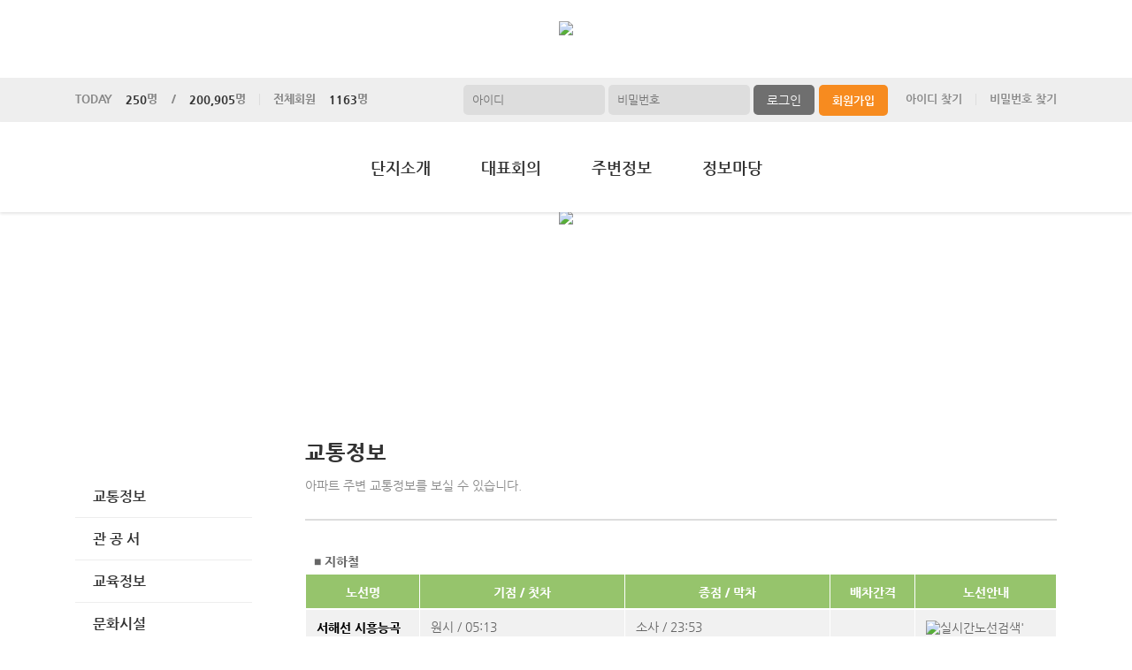

--- FILE ---
content_type: text/html; charset=UTF-8
request_url: https://kgang.aptstory.com/web/?codeSeq=65
body_size: 37202
content:
<!DOCTYPE html>
<html>
<head>
        <title>시흥장현금강펜테리움센트럴파크</title>
<link rel="SHORTCUT ICON" href="/attachFile/Organization/20220525_0J0R8TTJUZ.png" />
<link rel="canonical" href="https://kgang.aptstory.com/" />    

<meta http-equiv="Content-Type" content="text/html; charset=utf-8">
<meta name="apple-mobile-web-app-title" content="아파트홈페이지">
<meta name="robots" content="index,follow"/>
<meta name="description" content="아파트앱,아파트홈페이지,관리비조회,전자투표,주차관제,입주예약,커뮤니티,아파트스토리">
<meta name="keyword" content="시흥장현금강펜테리움센트럴파크,  아파트 앱, 아파트 홈페이지">
<meta name="author" content="아파트스토리" />

<meta property='og:type' content="website">
<meta property="og:title" content="시흥장현금강펜테리움센트럴파크">
<meta property="og:url" content="https://kgang.aptstory.com/">
<meta property="og:image" content="/images/login/og/_og_image.jpg">
<meta property="og:description" content="아파트앱,아파트홈페이지,관리비조회,전자투표,주차관제,입주예약,커뮤니티,아파트스토리">

<meta name="twitter:card" content="summary">
<meta name="twitter:title" content="시흥장현금강펜테리움센트럴파크">
<meta name="twitter:url" content="https://kgang.aptstory.com/">
<meta name="twitter:image" content="/images/login/og/_og_image.jpg">
<meta name="twitter:description" content="아파트앱,아파트홈페이지,관리비조회,전자투표,주차관제,입주예약,커뮤니티,아파트스토리">
    <link rel="stylesheet" href="https://resource.aptstory.com/framework/bootstrap/apt-theme.css">
    <link rel="stylesheet" href="https://resource.aptstory.com/framework/bootstrap-icons/bootstrap-icons.css">
<link rel="stylesheet" href="https://resource.aptstory.com/plugin/swiper/swiper-bundle.min.css">
<link rel="stylesheet" href="/css/common_style.css?211124">
<link type="text/css" href="/css/ui-lightness/jquery-ui-1.8.16.custom.css" rel="stylesheet"><link rel="stylesheet" type="text/css" href="/css/common_H.css" />
<link rel="stylesheet" type="text/css" href="/css/sub_v2_H.css" />
<link rel="stylesheet" type="text/css" href="/css/gnb/gnb-h.css" />

<script type="text/javascript" src="/js/jquery/jquery-1.9.1.min.js"></script>
<script type="text/javascript" src="https://resource.aptstory.com/framework/bootstrap/js/bootstrap.bundle.min.js?4.6.0"></script>
<!--<script type="text/javascript" src="https://resource.aptstory.com/plugin/swiper/swiper-bundle.min.js"></script>-->
<!-- <script type="text/javascript" src="https://resource.aptstory.com/js/jquery.slim.min.js"></script> -->

<!--<script type="text/javascript" src="/js/jquery-1.8.0.min.js"></script>-->
<script type="text/javascript" src="/js/jquery-1.7.2.min.js"></script>
<script type="text/javascript" src="/js/jquery-ui-1.8.17.custom.min.js"></script>
<script type="text/javascript" src="/js/tabcontent.js"></script>
<script type="text/javascript"  src="/js/common.js"></script>
<script type="text/javascript" src="/js/_js_flashLoad.js"></script>

<script type="text/javascript">
    function bluring(){
        if(event.srcElement.tagName == "A"||event.srcElement.tagName == "IMG") {document.body.focus(); }
    }
    document.onfocusin=bluring;
</script>

<script type="text/javascript">
    $(document).ready(function(){
        $('.gnb').hover(
            function(){
                $('.gnb .dept1 div ul').stop().slideDown(300);
                $('.gnbMenu_bg').stop().slideDown(300);

            },
            function(){
                $('.gnb .dept1 div ul').slideUp(200);
                $('.gnbMenu_bg').slideUp(200);
            }
        )

        $('.gnb-N2').hover(
            function(){
                $('.gnb-N2 .dept1-N2 div ul').stop().slideDown(300);
                $('.gnbMenu_bg').stop().slideDown(300);

            },
            function(){
                $('.gnb-N2 .dept1-N2 div ul').slideUp(200);
                $('.gnbMenu_bg').slideUp(200);
            }
        )
    })
</script>

<script type="text/javascript">
    var jsMobileURL = window.location.hostname;
    function zeroweb_SetCookie(cKey, cValue)
    {
        //alert('set')
        var expireminute = 30; //분단위....
        var exdate = new Date();
        exdate.setMinutes(exdate.getMinutes()+expireminute);
        document.cookie = cKey +  "=" + escape(cValue) + ";expires="+exdate.toUTCString();
    }
    function zeroweb_GetCookie(cKey) {
        //alert('Get')
        var allcookies = document.cookie;
        var cookies = allcookies.split("; ");
        for (var i = 0; i < cookies.length; i++)
        {
            var keyValues = cookies[i].split("=");
            if (keyValues[0] == cKey) {
                return unescape(keyValues[1]);
            }
        }
        return "";
    }

    var UserAgent = navigator.userAgent;
    if (UserAgent.match(/iPhone|iPod|Android|Windows CE|BlackBerry|Symbian|Windows Phone|webOS|Opera Mini|Opera Mobi|POLARIS|IEMobile|lgtelecom|nokia|SonyEricsson/i) != null || UserAgent.match(/LG|SAMSUNG|Samsung/) != null)
    {
      if (!zeroweb_GetCookie("zeroweb_is_mobile"))
      {
          if( String(window.location).match(/aptStoryMobile/) )
          {
              //alert('22');
              zeroweb_SetCookie("zeroweb_is_mobile", true);
          }
          else
          {     jsMobileURL=jsMobileURL.replace('www.', '');
             // console.log(jsMobileURL);
              alert('모바일 홈페이지로 이동합니다.');
              parent.location.replace("https://m." + jsMobileURL);
          }
      }
    }

</script>
<script type="text/javascript">

    function mainLinkMoveUrlFree(category_, bSeq_, codeSeq_){
        window.location.href = category_ + "page.apt?codeSeq=" + codeSeq_ + "&bSeq=" + bSeq_+"&do=view" ;
    }

    function openPollPop(bseq_){
        window.open("/common/poll.php?mode=INS&bseq=" + bseq_, "poll", "width=720px, height=420px, resizeable=no, scrollbars=yes, left=200, top=300, menubar=no, toolbar=no");
    }

    // 최근게시물 ( 현재 사용 안함 )
    function linkMoveUrl(_recentFolder, _bseq, _menuCode,  _isSecret,  _WriterID, _ssUSERID, _ssUSERAUTH){
        alert('로그인 후 이용가능합니다.');    }
</script>
</head>
<body>
<div id="wrap">
    <div class="top_logo"><a href="/" ><img id="LOGO" src="/attachFile/Organization/20220525_2FVE4RH4JU.png" /></a></div>	
<script type="text/javascript">
    var gAptInfoID = "FD0771";
    var isLoginIng = false;
    function chkForm(is_submit){
        // 로그인버튼 중복클릭 방지
        if (isLoginIng) {
            return false;
        }
        isLoginIng = true;

        if(typeof(is_submit) == "undefined") is_submit = false;

        if($("#tbID").val() == ""){
            alert("아이디를 입력해주세요.");
            return false;
        }	
        if($("#tbPWD").val() == ""){
            alert("패스워드를 입력해주세요.");
            return false;
        }

        setTimeout(function () {
            isLoginIng = false;
        }, 3000)

        $("#loginForm").attr("action", "/comExec/procLogin.php");		
        $("#loginForm").attr("method", "post");

        if(is_submit) {
            $("#loginForm").submit();
        }
        else {
            return true;
        }
    }
</script>
<style type="text/css">
    .input_blur   {background: #fff url("/images/login/Main_new/id_bg.gif") 10px 7px no-repeat; height:16px; width:450px;}
    .input_focus   { background: #fff ; color: #000;height:16px;width:450px}
    .input_blur2   {background: #fff url("/images/login/Main_new/pw_bg.gif") 10px 7px no-repeat; height:16px; width:450px;}
    .input_focus2   { background: #fff ; color: #000;height:16px;width:450px}
</style>

<div class="top_func_wrap">
    <div class="top_func">
        <ul class="counting">
            <li><span>TODAY<b>250</b>명&nbsp;&nbsp;&nbsp;&nbsp;/<b>200,905</b>명</span></li>
            <li><span>전체회원<b>1163</b>명</span></li>
        </ul>
        <div class="login_area">
                        <form name="loginForm" id="loginForm" onsubmit="return chkForm()" >
            <div class="off" >
                <div class="find_login">
                    <a href="/member/agreement.apt" class="lo1">회원가입</a>
                    <a href="/member/findIDPWD.apt?find=id" class="lo2">아이디 찾기</a>
                    <a href="/member/findIDPWD.apt?find=pw" class="lo3">비밀번호 찾기</a>
                </div>
                <div class="func_login">
                    <input type="text" id="tbID" name="tbID"  class='id_area input_blur'   value="" placeholder="아이디" onFocus="this.className='input_focus'" onBlur="if ( this.value == '' ) { this.className='input_blur' }" />
                    <input type="password" class="tbPWD input_blur2" id="tbPWD" name="tbPWD" placeholder="비밀번호" onFocus="this.className='input_focus2'" onBlur="if ( this.value == '' ) { this.className='input_blur2' }"  />
                    <a href="javascript:submit()" class="btn_login">
                        <input type="submit" value="로그인">
                    </a>
                </div>
<!--				<div class="id_save_area">
                    <input type="checkbox"  id="remember_id" name="remember_id" style="padding-bottom:2px"  >
                    <span style="font-size:11px; margin-top:2px; font-weight:bold">아이디저장 </span>
                </div>-->
                <div style="clear:both;"></div>
            </div>
            </form>
                    </div>				
    </div>			
</div><div class="gnbMenu_container-N2" style="z-index:1000" >
    <div class="gnbMenu_wrap-N2" >
        <ul class="gnb-N2" >
   
    <li class="dept1-N2">
        <h2 >
            <a href='/web/?codeSeq=21' >단지소개</a>            
        </h2 >
        <div class="dept2_wrap1-N2" >
            <ul>
            <li><a href='/web/?codeSeq=21'>단 지 소 개</a></li><li><a href='/web/?codeSeq=321'>입 지 환 경</a></li><li><a href='/web/?codeSeq=245'>단지배치도</a></li><li><a href='/web/?codeSeq=334'>커 뮤 니 티</a></li><li><a href='/web/?codeSeq=52'>평 형 보 기</a></li><li><a href='/web/?codeSeq=24'>사진갤러리</a></li><li><a href='/web/?codeSeq=22'>오 시 는 길</a></li>  
            </ul>
        </div>
    </li>
   
    <li class="dept1-N2">
        <h2 >
            <a href='/web/?codeSeq=13007' >대표회의</a>            
        </h2 >
        <div class="dept2_wrap1-N2" >
            <ul>
            <li><a href='/web/?codeSeq=13007'>층간소음관리위원</a></li><li><a href='/web/?codeSeq=13005'>송주회의공지</a></li><li><a href='/web/?codeSeq=13003'>장기수선계획서</a></li><li><a href='/web/?codeSeq=13004'>안전관리계획서</a></li>  
            </ul>
        </div>
    </li>
   
    <li class="dept1-N2">
        <h2 >
            <a href='/web/?codeSeq=65' >주변정보</a>            
        </h2 >
        <div class="dept2_wrap1-N2" >
            <ul>
            <li><a href='/web/?codeSeq=65'>교통정보</a></li><li><a href='/web/?codeSeq=67'>관 공 서</a></li><li><a href='/web/?codeSeq=66'>교육정보</a></li><li><a href='/web/?codeSeq=68'>문화시설</a></li><li><a href='/web/?codeSeq=179'>주변상가</a></li>  
            </ul>
        </div>
    </li>
   
    <li class="dept1-N2">
        <h2 >
            <a href='/web/?codeSeq=499' >정보마당</a>            
        </h2 >
        <div class="dept2_wrap1-N2" >
            <ul>
            <li><a href='/web/?codeSeq=499'>정보마당 메인</a></li><li><a href='/web/?codeSeq=502'>여행이야기</a></li><li><a href='/web/?codeSeq=504'>전국수다방</a></li><li><a href='/web/?codeSeq=501'>이  벤  트</a></li><li><a href='/web/?codeSeq=505'>생활케어</a></li><li><a href='/web/?codeSeq=507'>부동산정보</a></li><li><a href='/web/?codeSeq=503'>생 활 정 보</a></li>  
            </ul>
        </div>
    </li>
</ul>    </div>
</div><div id="mid_area" style="z-index:1">
    <div class='topImg'><img src='/attachFile/Organization/20220525_92BZM74JH0.jpg'></div><div class="gnbMenu_bg"></div>
</div>	<div id="container">
		<div class="leftarea">
			<div class="left_Menu_area" >
    <h1 class="lnbtitle" >주변정보</h1>
    <ul class="lnb" >
    <li><a href='/web/?codeSeq=65' title='교통정보'> 교통정보</a></li><li><a href='/web/?codeSeq=67' title='관 공 서'> 관 공 서</a></li><li><a href='/web/?codeSeq=66' title='교육정보'> 교육정보</a></li><li><a href='/web/?codeSeq=68' title='문화시설'> 문화시설</a></li><li><a href='/web/?codeSeq=179' title='주변상가'> 주변상가</a></li>    </ul>
<ul class="left_common">
				
</ul>
</div>		</div>
		<div id="contents">
            <h3 class="title">교통정보 </h3>
<h5 class="title_sub">아파트 주변 교통정보를 보실 수 있습니다.</h5>
<!--page-contents //--><!--/common/transInfo.php //--><div class="content_box">
        <h3 class="aptInfo_title"></h3>
            	
    <!--page-contents //--><!--/common/transInfo.php //--><script type="text/javascript">

	function newInst(){

		$("#newTransInfo").css("display", "block");
	}

	function chkInst(){

		if($("#routeNo").val() == ""){
			alert();
			return;
		}
		$("#transForm").attr("action", "/aptAdm/exec/procTransInput.php");
		$("#transForm").attr("method", "post");
		$("#transForm").attr("target", "frmExec");
		$("#transForm").submit();

	}

	function delTrans(delSeq_){

		if(!confirm("삭제하시겠습니까?")){
			return;
		}

		$("#transForm").attr("action", "/aptAdm/exec/procTransDelete.php");
		$("#transForm").attr("method", "post");
		$("#hidSeq").attr("value", delSeq_);
		$("#transForm").attr("target", "frmExec");
		$("#transForm").submit();

	}
</script>
<style type="text/css">
	#tranTable td{border-bottom:1px solid gray;}
	.transName{text-align:left; text-indent:10px; font-weight:bold;}
	.board-boxline{margin-top:10px;}
	input[type=button]{font-weight:bold; margin:5px; padding:5px; border:1px solid black;}
	table tr td { height:38px}
</style>



			<table width='100%' border='0' cellpadding='5' cellspacing='1' class='board-boxline'>
                <tr>
                    <td class='transName' colspan='5' style='height:30px'>
                        <strong>■ 지하철</strong>
                    </td>
                </tr>
            </table>
		
				<table width='100%' height='25' border='0' cellpadding='4' cellspacing='1' style='table-layout: fixed'>
					<tr bgcolor='#96c46c'>
					<td width='16%' align='center' style='border:1px solid #fff'>
                        <font color='#FFFFFF'><strong>노선명</strong></font>
                    </td>
                    <td width='29%' align='center' style='border:1px solid #fff'>
                        <font color='#FFFFFF'><strong>기점 / 첫차</strong></font>
                    </td>
                    <td width='29%' align='center' style='border:1px solid #fff'>
                        <font color='#FFFFFF'><strong>종점 / 막차</strong></font>
                    </td>
                    <td width='12%' align='center' style='border:1px solid #fff'>
                        <font color='#FFFFFF'><strong>배차간격</strong></font>
                    </td>
                    <!--td width='15%' align='center' style='border:1px solid #fff'>
                        <font color='#FFFFFF'><strong>업체/전화번호</strong></font-->
                    </td>
					<td width='20%' align='center' style='border:1px solid #fff'>
						<font color='#FFFFFF'><strong>노선안내</strong></font>
                    </td>			
				</tr>
			</table>
			
				
		<table width='673' height='25' border='0' cellpadding='4' cellspacing='1' style='table-layout: fixed;'>
			<tr  bgcolor='#f1f1f1'>
					<td width='16%' align='left' style='border-bottom:1px solid #a7a7a7; padding-left:12px; border:1px solid #fff'>
						<a href='#'><font color='#000'><strong>서해선 시흥능곡</strong></font></a>
                    </td>
                    <td width='29%' align='left' style='border-bottom:1px solid #a7a7a7; padding-left:12px; border:1px solid #fff'>
						원시 / 05:13
                    </td>
                    <td width='29%' align='left' style='border-bottom:1px solid #a7a7a7; padding-left:12px; border:1px solid #fff'>
					소사  / 23:53
                    </td>
                    <td width='12%' align='left' style='border-bottom:1px solid #a7a7a7; padding-left:12px; border:1px solid #fff'>
						 
                    </td>
                    <!--td width='15%' align='left' style='border-bottom:1px solid #a7a7a7; padding-left:12px; border:1px solid #fff'>
						 / 
                    </td-->
					<td width='20%' align='left' style='border-bottom:1px solid #a7a7a7; padding-left:12px; border:1px solid #fff'>
						<a href='https://place.map.kakao.com/620284234' target='_blank'><img src='/images/etc/bt_realtimeLocation.png' alt=실시간노선검색' /></a>	
                    </td>			
			<!-- tr>
				<td colspan='5' align='left' style='padding:10px'>
				https://place.map.kakao.com/620284234
				</td>
			</tr -->
			</tr>
		</table>
	
			<table width='100%' border='0' cellpadding='5' cellspacing='1' class='board-boxline'>
                <tr>
                    <td class='transName' colspan='5' style='height:30px'>
                        <strong>■ 마을버스</strong>
                    </td>
                </tr>
            </table>
		
				<table width='100%' height='25' border='0' cellpadding='4' cellspacing='1' style='table-layout: fixed'>
					<tr bgcolor='#96c46c'>
					<td width='16%' align='center' style='border:1px solid #fff'>
                        <font color='#FFFFFF'><strong>노선명</strong></font>
                    </td>
                    <td width='29%' align='center' style='border:1px solid #fff'>
                        <font color='#FFFFFF'><strong>기점 / 첫차</strong></font>
                    </td>
                    <td width='29%' align='center' style='border:1px solid #fff'>
                        <font color='#FFFFFF'><strong>종점 / 막차</strong></font>
                    </td>
                    <td width='12%' align='center' style='border:1px solid #fff'>
                        <font color='#FFFFFF'><strong>배차간격</strong></font>
                    </td>
                    <!--td width='15%' align='center' style='border:1px solid #fff'>
                        <font color='#FFFFFF'><strong>업체/전화번호</strong></font-->
                    </td>
					<td width='20%' align='center' style='border:1px solid #fff'>
						<font color='#FFFFFF'><strong>노선안내</strong></font>
                    </td>			
				</tr>
			</table>
			
				
		<table width='673' height='25' border='0' cellpadding='4' cellspacing='1' style='table-layout: fixed;'>
			<tr  bgcolor='#f1f1f1'>
					<td width='16%' align='left' style='border-bottom:1px solid #a7a7a7; padding-left:12px; border:1px solid #fff'>
						<a href='#'><font color='#000'><strong>5</strong></font></a>
                    </td>
                    <td width='29%' align='left' style='border-bottom:1px solid #a7a7a7; padding-left:12px; border:1px solid #fff'>
						갯골생태공원 / 06:00
                    </td>
                    <td width='29%' align='left' style='border-bottom:1px solid #a7a7a7; padding-left:12px; border:1px solid #fff'>
					성원아파트정문  / 22:00
                    </td>
                    <td width='12%' align='left' style='border-bottom:1px solid #a7a7a7; padding-left:12px; border:1px solid #fff'>
						20분 
                    </td>
                    <!--td width='15%' align='left' style='border-bottom:1px solid #a7a7a7; padding-left:12px; border:1px solid #fff'>
						 / 
                    </td-->
					<td width='20%' align='left' style='border-bottom:1px solid #a7a7a7; padding-left:12px; border:1px solid #fff'>
						<a href='http://kko.to/g_mvZGA7H' target='_blank'><img src='/images/etc/bt_realtimeLocation.png' alt=실시간노선검색' /></a>	
                    </td>			
			<!-- tr>
				<td colspan='5' align='left' style='padding:10px'>
				http://kko.to/g_mvZGA7H
				</td>
			</tr -->
			</tr>
		</table>
	
				
		<table width='673' height='25' border='0' cellpadding='4' cellspacing='1' style='table-layout: fixed;'>
			<tr  bgcolor='#f1f1f1'>
					<td width='16%' align='left' style='border-bottom:1px solid #a7a7a7; padding-left:12px; border:1px solid #fff'>
						<a href='#'><font color='#000'><strong>8</strong></font></a>
                    </td>
                    <td width='29%' align='left' style='border-bottom:1px solid #a7a7a7; padding-left:12px; border:1px solid #fff'>
						능곡공영차고지 / 05:15
                    </td>
                    <td width='29%' align='left' style='border-bottom:1px solid #a7a7a7; padding-left:12px; border:1px solid #fff'>
					시흥시청역  / 23:45
                    </td>
                    <td width='12%' align='left' style='border-bottom:1px solid #a7a7a7; padding-left:12px; border:1px solid #fff'>
						8~20분 
                    </td>
                    <!--td width='15%' align='left' style='border-bottom:1px solid #a7a7a7; padding-left:12px; border:1px solid #fff'>
						 / 
                    </td-->
					<td width='20%' align='left' style='border-bottom:1px solid #a7a7a7; padding-left:12px; border:1px solid #fff'>
						<a href='http://kko.to/g_mvZGA7H' target='_blank'><img src='/images/etc/bt_realtimeLocation.png' alt=실시간노선검색' /></a>	
                    </td>			
			<!-- tr>
				<td colspan='5' align='left' style='padding:10px'>
				http://kko.to/g_mvZGA7H
				</td>
			</tr -->
			</tr>
		</table>
	
				
		<table width='673' height='25' border='0' cellpadding='4' cellspacing='1' style='table-layout: fixed;'>
			<tr  bgcolor='#f1f1f1'>
					<td width='16%' align='left' style='border-bottom:1px solid #a7a7a7; padding-left:12px; border:1px solid #fff'>
						<a href='#'><font color='#000'><strong>8-1</strong></font></a>
                    </td>
                    <td width='29%' align='left' style='border-bottom:1px solid #a7a7a7; padding-left:12px; border:1px solid #fff'>
						능곡공영차고지 / 05:20
                    </td>
                    <td width='29%' align='left' style='border-bottom:1px solid #a7a7a7; padding-left:12px; border:1px solid #fff'>
					시흥시청역  / 23:30
                    </td>
                    <td width='12%' align='left' style='border-bottom:1px solid #a7a7a7; padding-left:12px; border:1px solid #fff'>
						8~20분 
                    </td>
                    <!--td width='15%' align='left' style='border-bottom:1px solid #a7a7a7; padding-left:12px; border:1px solid #fff'>
						 / 
                    </td-->
					<td width='20%' align='left' style='border-bottom:1px solid #a7a7a7; padding-left:12px; border:1px solid #fff'>
						<a href='http://kko.to/xjWWVfu35' target='_blank'><img src='/images/etc/bt_realtimeLocation.png' alt=실시간노선검색' /></a>	
                    </td>			
			<!-- tr>
				<td colspan='5' align='left' style='padding:10px'>
				http://kko.to/xjWWVfu35
				</td>
			</tr -->
			</tr>
		</table>
	
			<table width='100%' border='0' cellpadding='5' cellspacing='1' class='board-boxline'>
                <tr>
                    <td class='transName' colspan='5' style='height:30px'>
                        <strong>■ 일반버스</strong>
                    </td>
                </tr>
            </table>
		
				<table width='100%' height='25' border='0' cellpadding='4' cellspacing='1' style='table-layout: fixed'>
					<tr bgcolor='#96c46c'>
					<td width='16%' align='center' style='border:1px solid #fff'>
                        <font color='#FFFFFF'><strong>노선명</strong></font>
                    </td>
                    <td width='29%' align='center' style='border:1px solid #fff'>
                        <font color='#FFFFFF'><strong>기점 / 첫차</strong></font>
                    </td>
                    <td width='29%' align='center' style='border:1px solid #fff'>
                        <font color='#FFFFFF'><strong>종점 / 막차</strong></font>
                    </td>
                    <td width='12%' align='center' style='border:1px solid #fff'>
                        <font color='#FFFFFF'><strong>배차간격</strong></font>
                    </td>
                    <!--td width='15%' align='center' style='border:1px solid #fff'>
                        <font color='#FFFFFF'><strong>업체/전화번호</strong></font-->
                    </td>
					<td width='20%' align='center' style='border:1px solid #fff'>
						<font color='#FFFFFF'><strong>노선안내</strong></font>
                    </td>			
				</tr>
			</table>
			
				
		<table width='673' height='25' border='0' cellpadding='4' cellspacing='1' style='table-layout: fixed;'>
			<tr  bgcolor='#f1f1f1'>
					<td width='16%' align='left' style='border-bottom:1px solid #a7a7a7; padding-left:12px; border:1px solid #fff'>
						<a href='#'><font color='#000'><strong>32</strong></font></a>
                    </td>
                    <td width='29%' align='left' style='border-bottom:1px solid #a7a7a7; padding-left:12px; border:1px solid #fff'>
						경원여객안양차고지 / 05:00
                    </td>
                    <td width='29%' align='left' style='border-bottom:1px solid #a7a7a7; padding-left:12px; border:1px solid #fff'>
					풍림2단지  / 23:00
                    </td>
                    <td width='12%' align='left' style='border-bottom:1px solid #a7a7a7; padding-left:12px; border:1px solid #fff'>
						20~30분 
                    </td>
                    <!--td width='15%' align='left' style='border-bottom:1px solid #a7a7a7; padding-left:12px; border:1px solid #fff'>
						 / 
                    </td-->
					<td width='20%' align='left' style='border-bottom:1px solid #a7a7a7; padding-left:12px; border:1px solid #fff'>
						<a href='http://kko.to/g_mvZGA7H' target='_blank'><img src='/images/etc/bt_realtimeLocation.png' alt=실시간노선검색' /></a>	
                    </td>			
			<!-- tr>
				<td colspan='5' align='left' style='padding:10px'>
				http://kko.to/g_mvZGA7H
				</td>
			</tr -->
			</tr>
		</table>
	
				
		<table width='673' height='25' border='0' cellpadding='4' cellspacing='1' style='table-layout: fixed;'>
			<tr  bgcolor='#f1f1f1'>
					<td width='16%' align='left' style='border-bottom:1px solid #a7a7a7; padding-left:12px; border:1px solid #fff'>
						<a href='#'><font color='#000'><strong>530</strong></font></a>
                    </td>
                    <td width='29%' align='left' style='border-bottom:1px solid #a7a7a7; padding-left:12px; border:1px solid #fff'>
						능곡공영차고지 / 05:00
                    </td>
                    <td width='29%' align='left' style='border-bottom:1px solid #a7a7a7; padding-left:12px; border:1px solid #fff'>
					전경련회관  / 22:00
                    </td>
                    <td width='12%' align='left' style='border-bottom:1px solid #a7a7a7; padding-left:12px; border:1px solid #fff'>
						15~25분 
                    </td>
                    <!--td width='15%' align='left' style='border-bottom:1px solid #a7a7a7; padding-left:12px; border:1px solid #fff'>
						 / 
                    </td-->
					<td width='20%' align='left' style='border-bottom:1px solid #a7a7a7; padding-left:12px; border:1px solid #fff'>
						<a href='http://kko.to/g_mvZGA7H' target='_blank'><img src='/images/etc/bt_realtimeLocation.png' alt=실시간노선검색' /></a>	
                    </td>			
			<!-- tr>
				<td colspan='5' align='left' style='padding:10px'>
				http://kko.to/g_mvZGA7H
				</td>
			</tr -->
			</tr>
		</table>
	
			<table width='100%' border='0' cellpadding='5' cellspacing='1' class='board-boxline'>
                <tr>
                    <td class='transName' colspan='5' style='height:30px'>
                        <strong>■ 직행버스</strong>
                    </td>
                </tr>
            </table>
		
				<table width='100%' height='25' border='0' cellpadding='4' cellspacing='1' style='table-layout: fixed'>
					<tr bgcolor='#96c46c'>
					<td width='16%' align='center' style='border:1px solid #fff'>
                        <font color='#FFFFFF'><strong>노선명</strong></font>
                    </td>
                    <td width='29%' align='center' style='border:1px solid #fff'>
                        <font color='#FFFFFF'><strong>기점 / 첫차</strong></font>
                    </td>
                    <td width='29%' align='center' style='border:1px solid #fff'>
                        <font color='#FFFFFF'><strong>종점 / 막차</strong></font>
                    </td>
                    <td width='12%' align='center' style='border:1px solid #fff'>
                        <font color='#FFFFFF'><strong>배차간격</strong></font>
                    </td>
                    <!--td width='15%' align='center' style='border:1px solid #fff'>
                        <font color='#FFFFFF'><strong>업체/전화번호</strong></font-->
                    </td>
					<td width='20%' align='center' style='border:1px solid #fff'>
						<font color='#FFFFFF'><strong>노선안내</strong></font>
                    </td>			
				</tr>
			</table>
			
				
		<table width='673' height='25' border='0' cellpadding='4' cellspacing='1' style='table-layout: fixed;'>
			<tr  bgcolor='#f1f1f1'>
					<td width='16%' align='left' style='border-bottom:1px solid #a7a7a7; padding-left:12px; border:1px solid #fff'>
						<a href='#'><font color='#000'><strong>3300</strong></font></a>
                    </td>
                    <td width='29%' align='left' style='border-bottom:1px solid #a7a7a7; padding-left:12px; border:1px solid #fff'>
						능곡공영차고지 / 05:40
                    </td>
                    <td width='29%' align='left' style='border-bottom:1px solid #a7a7a7; padding-left:12px; border:1px solid #fff'>
					강남역.역삼세무서  / 23:40
                    </td>
                    <td width='12%' align='left' style='border-bottom:1px solid #a7a7a7; padding-left:12px; border:1px solid #fff'>
						15~30분 
                    </td>
                    <!--td width='15%' align='left' style='border-bottom:1px solid #a7a7a7; padding-left:12px; border:1px solid #fff'>
						 / 
                    </td-->
					<td width='20%' align='left' style='border-bottom:1px solid #a7a7a7; padding-left:12px; border:1px solid #fff'>
						<a href='http://kko.to/g_mvZGA7H' target='_blank'><img src='/images/etc/bt_realtimeLocation.png' alt=실시간노선검색' /></a>	
                    </td>			
			<!-- tr>
				<td colspan='5' align='left' style='padding:10px'>
				http://kko.to/g_mvZGA7H
				</td>
			</tr -->
			</tr>
		</table>
	
				
		<table width='673' height='25' border='0' cellpadding='4' cellspacing='1' style='table-layout: fixed;'>
			<tr  bgcolor='#f1f1f1'>
					<td width='16%' align='left' style='border-bottom:1px solid #a7a7a7; padding-left:12px; border:1px solid #fff'>
						<a href='#'><font color='#000'><strong>3301</strong></font></a>
                    </td>
                    <td width='29%' align='left' style='border-bottom:1px solid #a7a7a7; padding-left:12px; border:1px solid #fff'>
						능곡공영차고지 / 05:00
                    </td>
                    <td width='29%' align='left' style='border-bottom:1px solid #a7a7a7; padding-left:12px; border:1px solid #fff'>
					사당역(중)  / 23:50
                    </td>
                    <td width='12%' align='left' style='border-bottom:1px solid #a7a7a7; padding-left:12px; border:1px solid #fff'>
						15~30분 
                    </td>
                    <!--td width='15%' align='left' style='border-bottom:1px solid #a7a7a7; padding-left:12px; border:1px solid #fff'>
						 / 
                    </td-->
					<td width='20%' align='left' style='border-bottom:1px solid #a7a7a7; padding-left:12px; border:1px solid #fff'>
						<a href='http://kko.to/g_mvZGA7H' target='_blank'><img src='/images/etc/bt_realtimeLocation.png' alt=실시간노선검색' /></a>	
                    </td>			
			<!-- tr>
				<td colspan='5' align='left' style='padding:10px'>
				http://kko.to/g_mvZGA7H
				</td>
			</tr -->
			</tr>
		</table>
	                     
      </div>		</div>
	</div>
</div>
<div id="footer">
	<table>
		<tr>
			<td>
				 <a href="/"><img class="footer_logo" src = "/attachFile/Organization/20220525_HJVDUG0V6W.png"  alt="하단로고"></a>
			</td>
			<td>
				<div class="footer_top">
					<a href="javascript:goPrivacy()">개인정보처리방침</a>
				</div>
				<div class="adress">
                    <p><span>경기도 시흥시 장현천로 133</span><span>TEL. 031-404-9391</span><span>FAX. 031-404-9302</span></p>
                    <p><span>kgang.aptstory.com</span><span>시흥장현금강펜테리움센트럴파크 </span>&copy; All Right Reserved</p>
				</div>
			</td>
			<td class="aptstory">
				 <a href="http://aptstory.kr" target="_blank">
					<img alt="아파트스토리" src="/images/login/apt_design_H/logo_double.png" />
				</a>
			</td>
		</tr>
	</table>
</div>

<script type="text/javascript" src="/js/jquery.corner.js"></script>
<script type="text/javascript" src="/js/jquery.xdomainajax.min.js"></script>
<script type="text/javascript">

	$(function () {
		$('.lnb > li > a').click(function(){
			$('.lnb li ul').slideUp();
			$(this).next().slideToggle();
		})
	});

	function goPrivacy(){
		window.open("/common/Mypage/privacy.apt", "개인정보처리방침", "width=700, height=700, left=150, top=100, menubar=no, location=no, resizable=no, scrollbars=yes, toolbar=no");
	}
</script>
<script type="text/javascript" src="/js/popUp.js"></script>
<!-- <div class="f_quick">
    <a href="https://play.google.com/store/apps/details?id=com.aptstory.apps.apt&hl=ko" target="_blank">
        <img src="/images/login/Main_new/floating_app.png" alt="앱 다운로드">
    </a>
    <a href="https://www.aptstory.kr/home/homepage.php?homefile=s3_2.html" target="_blank">
        <img src="/images/login/Main_new/floating_patent.png" alt="주차관제">
    </a>
</div> -->


<!-- modal : aptstory service -->
<!-- <div class="pop_service">
    <a type="button" class="mt-3 pt-3 small btn-link text-primary button blinking" data-toggle="modal" data-target="#aptstoryServiceModal">
        <img src="/images/login/Main_new/floating_service.png" alt="주요기능">
    </a>
</div>

<div class="modal fade" id="aptstoryServiceModal" tabindex="-1" aria-hidden="true">
    <div class="modal-dialog modal-dialog-centered modal-dialog-scrollable" style="pointer-events:auto;">
        <iframe class="w-100 h-75 border-0 rounded-lg" src="https://resource.aptstory.com/pages/feature-intro/modal/aptstory-service/index.html" style="max-height:640px;"></iframe>
        <div class="w-100 text-center">
            <button type="button" class="btn bg-white rounded-circle shadow-sm mt-3 p-4 line-height-0" data-dismiss="modal"><i class="i-close"></i></button>
        </div>
    </div>
</div> -->

<!--sustaining session-->
<script src="/js/aptstory/ping.js"></script>
<!-- site vist counter -->
<script src="/js/aptstory/logging.js"></script>

<script>
setTimeout(function(){
$('.event-image').attr('style','width: 100%;margin-top:0px;');
}, 1000);
</script>

<!--IE 종료-->
<script>
if (window.document.documentMode) {
//    var ie_html = "IE no no";
    var ie_html = ""
        + "<a href='/aStoryCommunity/page.apt?codeSeq=aptstory_noti&bSeq=85&do=view'> <!-- 링크 바꾸기 -->"
        + "  <div><img src='/images/login/banner/topBanner_img.png?2022010702' alt='ie지원종료'></div>"
        + "  <div class='top-bn-btn'><img src='/images/login/banner/topBanner_btn.png' alt='자세히보기'></div>"
        + "</a>";

    var ie_notice = $("<div>").html(ie_html);
    ie_notice.addClass('top-bn');
    ie_notice.show();
    $('body').prepend(ie_notice).css('padding-top','56px');;
}
</script>
<!-- Google tag (gtag.js) -->
<script async src="https://www.googletagmanager.com/gtag/js?id=G-76P67GRX00"></script>
<script>
    window.dataLayer = window.dataLayer || [];
    function gtag(){dataLayer.push(arguments);}
    gtag('js', new Date());

    gtag('config', 'G-76P67GRX00');
</script>
</body>
</html>

--- FILE ---
content_type: text/css
request_url: https://kgang.aptstory.com/css/common_H.css
body_size: 18124
content:
/* Default Style */

* {margin:0; padding:0;}
body {background-color:#fff;}

td *, div *, li *, span *, p *  {vertical-align: middle;}
ul, ol, li {list-style:none; }

#viewBoardImgBox ul,
#viewBoardImgBox ol,
#viewBoardImgBox li {list-style:revert !important; padding:revert !important;}

img, hr {border:none;}
img {vertical-align:top; border:0px ;}
strong {font-weight:bold;}

/* Link Style */
a:link,
a:visited,
a:active,
a:hover {text-decoration:none; color:#666;}

/* Table Style */
table {border-collapse:collapse;  border-spacing:0; width:100%;}
table td img {vertical-align:middle;}

/* tag all font-size set */
p,div,ul,li,dl,dt,dd,ol,em,fieldset,textarea,input,select,table,th,td,address,cite,h1,h2,h3,h4,h5,h6  {color:#666; font-family:NanumGothic, Arial, sans-serif; font-size:14px;}

/* From Style */
textarea {border:1px solid #e1e0de; padding:5px;}
input {vertical-align:middle; }
input.txt,input.text,input.it {height: 18px; line-height:18px; border: solid 1px #e1e0de; background-color:#fff;}

hr, caption {display:none;}
legend {position:absolute; height:0; font-size:0px; line-height:0; overflow:hidden; text-indent:-20000px; }
address,cite,em {font-style:normal;}
fieldset {border:0; padding:0; }
label {cursor:pointer;}

#wrap {}
#wrap h1 {font-weight:700; font-size:20px;}
#wrap h2 {font-weight:600; font-size:16px;}

/* gnb Menu */
#header { z-index:1000 }

 .gnbMenu_container {margin:0 auto;background-color:#fff;position:relative;width:100%;position:absolute;box-shadow:0px 2px 3px 0px rgba(0,0,0,0.1);}
 .gnbFixed{position:fixed;top:0;box-shadow:0 0 3px 0px rgba(0,0,0,0.46) ;}
 .gnbMenu_wrap {width:1110px;height:100px;margin:0 auto; text-align:center;}
 .gnb {z-index:1000; height:58px; border:0px solid #0f0;margin:0 75px;}
 .gnb li.dept1 { min-width:120px; margin-top:24px; padding:18px 0; text-align:center; border:0px solid #f0f}
 .gnb h2 a {font-size:18px; font-weight:600; color:#333;}
 .gnb .dept1{ position:relative; float:left; font-size:14px; color:#355d95; font-weight:bold; text-align:left;}
 .gnb .dept1 .dept1_menu { display:inline-block; line-height:38px; font-size:16px; color:#355d95; padding:0 20px;}
 .gnb .dept1 .dept1_menu:hover { text-decoration:none; color:#ff8400}

 .gnb li.dept1 div ul {display:none; margin-top:20px;  *zoom:1;}
 .gnb li.dept1 div ul:after {display:block; content:""; clear:both }
 .gnb li.dept1 div ul li{padding:7px 0;}
 .gnb li.dept1 div ul li a{ color:block}
 .gnb li.dept1 div ul li a:hover { color:#f68b1f}



  /* main contents */
#mid_area { position:relative; z-index:10;padding-top:100px }
#mid_area .gnbMenu_bg {  position:absolute; top:0; left:0; display:none; width:100%;  background-color:#fff; color:white;
	opacity:0.90;                   /* 비 IE 계열에 사용  */
	filter:alpha(opacity=90);     /* IE 계열에는 필터 사용하여 효과적용 */
}
#mid_area .clear_bg{top:0px;}
/* #mid_area .btn_up { width:67px; height:23px; margin:0 auto }
#mid_area .btn_down { width:67px; height:23px; margin:0 auto }
#mid_area .table_L1 { width:1110px; margin:0 auto; }
#mid_area .table_L1 thead tr th { height:45px; border:1px solid #fbc98f } */

 .top_logo{width:1110px;height:88px;margin:0 auto; text-align:center;}
  #LOGO { max-width:185px; max-height:70px; margin-top:22px;}


 .top_func_wrap {height:50px; background-color:#eeeeee;}
 .top_func {position:relative; width:1110px; height:40px; margin:0 auto; padding-top:8px;}
 .counting { float:left; margin-top:8px;}
 .counting li {padding-left:0px; float:left; font-weight:bold;}
 .counting li span {display:inline-block; vertical-align:top; font-size:13px; color:#888;}
 .counting li span > b {margin-left:15px; color:#333;}
 .counting li:first-child:after {display:inline-block; content:' '; width:1px; height:13px; background:#ddd; margin:2px 15px;}

 .login_area img {vertical-align:middle; font-size:13px;}
 .login_area #lblLoginInfo {font-size:13px; color:#888;}
 .off a {margin:0; font-weight:600; font-size:13px;}
 .off a.lo1 { float:left;  background:#f78b1f; padding:10px 15px; margin-right:20px; border-radius:5px; color:#fff;}
 .off a.lo2:after {display:inline-block; content:' '; width:1px; height:13px; background:#ddd; margin:0 15px; vertical-align:bottom;}
 .off a.lo3 {}
 .off a.lo2, .off a.lo3 { float:left;  margin-top:8px; color:#888;}

 .on a {display:inline-block; height:34px; line-height:34px; padding:0 15px; border:0; border-radius:5px; font-weight:600; font-size:13px; color:#fff;}
 .on a.lo1 {background:#6f6f6f; margin-right:5px;}
 .on a.lo2 {background:#0088bf;}
 .on a.lo3 {background:#3487d7;}


 .func_login {float:right; margin-left:15px; }
 .func_login input[type="text"],  .func_login input[type="password"] {width:160px; height:34px; line-height:34px; background:#dddddd; border:0; border-radius:5px; font-weight:500; font-size:13px; text-indent: 10px;}
 .func_login  input[type="submit"] {height:34px; line-height:34px; background:#6f6f6f; padding:0 15px; margin-right:5px; border:0; border-radius:5px; color:#fff;}
 .id_save_area {float:right; margin-top:8px; }
 .find_login {float:right;}



.quick {width:100%; height:134px; background:url('/images/login/apt_design_H/bg_quick.jpg') center no-repeat;}
.quick .quick_wrap {width:1110px; margin:0 auto;}
.quick .quick_wrap > p {float:left; font-size:22px; color:#fff; font-weight:700; line-height:134px;}
.quick .quick_wrap ul {float:right; margin-right:20px;}
.quick .quick_wrap ul li {display:inline-block; width:165px; padding-top:24px; vertical-align:top; text-align:center;}
.quick .quick_wrap ul li a {display:block;}
.quick .quick_wrap ul li p {margin-top:10px; font-weight:600; font-size:16px; color:#fff;}
.quick .quick_wrap ul li p > img {padding:4px 0 0 4px;}

.topImg {position:relative; min-height: 200px; display: flex; justify-content: center; overflow: hidden;}

#contents_wrap { margin-top: 1.5rem; margin-bottom: 1.5rem;}
#contents_wrap #contents { width:1110px; margin:0 auto;  *zoom:1}
#contents_wrap #contents:after {  display:block; content:""; clear:both  }
#contents_wrap #contents  .left_area {float:left; width:902px;  }
#contents_wrap #contents  .left_area .top { float:left}

.common_area_logout { position:relative; float:left; width:160px; margin:0px 30px 0px 0px; padding:0px}
.common_area_logout tr:first-child td {padding-bottom:18px;}
.common_area_logout p {margin-top:10px; font-weight:600; color:#888; text-align:center;}
.area_logout_icon { width: 65px; height: 65px; margin: 0px auto; padding-top:15px; background-color: #eaeaea; border-radius: 50%; box-sizing: border-box; text-align:center; }

#contents_wrap #contents  .left_area .top .common_area_login {float:left; width:160px; height:197px; margin-right:30px;}
#contents_wrap #contents  .left_area .top .common_area_login ul li {background:url('/images/login/apt_design_H/ico_arrow.png') center right no-repeat; padding:14px 0; border-bottom:1px solid #ededed;}
#contents_wrap #contents  .left_area .top .common_area_login ul li a {display:block; font-weight:600; font-size:16px; color:#333;}



#contents_wrap #contents  .left_area .bottom { width:100%; float:left;  margin-top:10px; }
#contents_wrap #contents  .left_area .bottom table {}
#contents_wrap #contents  .left_area .bottom table tr td { height:40px; border-bottom:1px solid #ededed;}
#contents_wrap #contents  .left_area .bottom .notice_wrap {width:410px;border:1px solid #eaeaea;border-radius:8px;padding:23px 18px 18px;height:306px}
#contents_wrap #contents  .left_area .bottom .notice_wrap .notice_area { position:relative; width:410px; margin-bottom:15px;}
#contents_wrap #contents  .left_area .bottom .notice_wrap .notice_area h1 {color:#333;}
#contents_wrap #contents  .left_area .bottom .notice_wrap .notice_area .more {position:absolute; top:0; right:0; display:block; width:30px; height:30px; background:#dddddd url('/images/login/apt_design_H/btn_more.png') center no-repeat; border-radius:5px;}
#contents_wrap #contents  .left_area .bottom .notice_wrap .main_notice .date {text-align:right; font-size:12px;}
#contents_wrap #contents  .left_area .bottom .notice_wrap .main_notice .menu {font-weight:600; font-size:12px; color:#aaaaaa;}
#contents_wrap #contents  .left_area .bottom .notice_wrap .main_notice .menu .ellipsis::before {margin-right:10px;}
#contents_wrap #contents  .left_area .bottom .notice_wrap .main_notice .ellipsis::before {display:inline-block; content:''; width:4px; height:4px; background:#dddddd;}
#contents_wrap #contents  .left_area .bottom .notice_wrap .main_notice .ellipsis a {padding-left:10px;}
#contents_wrap #contents  .left_area .bottom .notice_wrap .main_notice .clsComment_on {font-weight:600; font-size:12px; color:#ff5a00;}
#contents_wrap #contents  .left_area .bottom .aStoryCommunity_area { float:right; width:365px}

#recent { float:left; width:188px; height:197px; background:url('/images/login/apt_design_H/ico_recent.png') 112px 128px no-repeat; padding:30px; margin-left:30px; box-sizing: border-box; border:1px solid #ddd; border-radius: 5px;}
#recent h1 {color:#333;}
#recent p {padding-top:15px; line-height:22px;}

#bn_md {clear:both;;}
#bn_md .md_banner1{float:left}
#bn_md .md_banner2{float:right}

#contents_wrap #contents  .right_area {float:right}

/* 즐겨찾기 */
#bo_contents_wrap { width:100%; margin-top:10px }
#bo_contents_G_type_body { width:100%; background-color:#eee; padding:30px 0;}
#bo_contents_wrap #bo_contents_G_type { position:relative;  width:1110px; margin:0 auto;  *zoom:1}
#bo_contents_wrap #bo_contents_G_type:after { display:block; content:""; clear:both}
#bo_contents_wrap #bo_contents_G_type  .to_wrap { position:relative; }


#bo_contents_wrap #bo_contents_G_type  .to_wrap .favorite_area { position:absolute; top:0; left:0; width:525px; height:92px; background:#fff; padding:20px 0  20px 30px; overflow:hidden; z-index:100; border-radius:5px; }
#bo_contents_wrap #bo_contents_G_type  .to_wrap .favorite_area h2 {position:absolute; top:50px; background:url('/images/login/apt_design_H/ico_favorite.png') 0 -1px no-repeat; text-indent:25px; color:#333;}
#bo_contents_wrap #bo_contents_G_type  .to_wrap .favorite_area .favorite_li {padding-left:145px;}
#bo_contents_wrap #bo_contents_G_type  .to_wrap .favorite_area dl { float:left; width:160px; height:55px; margin-right:20px;}
#bo_contents_wrap #bo_contents_G_type  .to_wrap .favorite_area dl dt {width:160px; overflow:hidden; text-overflow: ellipsis;}
#bo_contents_wrap #bo_contents_G_type  .to_wrap .favorite_area dl dt a {white-space: nowrap; font-weight:600; font-size:15px; color:#333;}
#bo_contents_wrap #bo_contents_G_type  .to_wrap .favorite_area dl dt a::after {content:''; display:inline-block; width:20px; height:20px; background:url('/images/login/apt_design_H/ico_launch.png') 2px -1px no-repeat; vertical-align:middle;}
#bo_contents_wrap #bo_contents_G_type  .to_wrap .favorite_area dl dd { width:160px; overflow:hidden; padding-top:4px;}
#bo_contents_wrap #bo_contents_G_type  .to_wrap .favorite_area dl dd a {font-size:12px; color:#888;}

/* 전자투표/설문조사 */
#bo_contents_wrap #bo_contents_G_type  .to_wrap .poll_area { display:table; float:right; position:relative;  width:465px; height:92px; background:#fff; padding:20px 30px; z-index:10; border-radius:5px;}
#bo_contents_wrap #bo_contents_G_type  .to_wrap .poll_area h2 {position:absolute; top:50px; background:url('/images/login/apt_design_H/ico_poll.png') 0 -1px no-repeat; text-indent:25px; color:#333;}
#bo_contents_wrap #bo_contents_G_type  .to_wrap .poll_area dl {display:table-cell; padding-left:200px;}
#bo_contents_wrap #bo_contents_G_type  .to_wrap .poll_area .no1 { padding-top:10px; font-size:12px; font-weight:bold; color:#888; }
#bo_contents_wrap #bo_contents_G_type  .to_wrap .poll_area .no2 { font-weight:600; font-size:15px; color:#333; overflow:hidden;}
#bo_contents_wrap #bo_contents_G_type  .to_wrap .poll_area .no2 a {font-weight:600; font-size:15px; color:#333;}
#bo_contents_wrap #bo_contents_G_type  .to_wrap .poll_area .poll_on .no1 {color:#f78b1f;}
#bo_contents_wrap #bo_contents_G_type  .to_wrap .poll_area  .btn_more { position:absolute; top:90px; left:17px }
#bo_contents_wrap #bo_contents_G_type  .to_wrap .poll_area  .btn_go { position:absolute; top:85px; right:15px }

/* 입주민앨범 */
#bo_contents_wrap #bo_contents  .gallery_area { width:1110px; position:relative; margin:50px auto 0; }
#bo_contents_wrap #bo_contents  .gallery_area h1 {color:#333;}
#bo_contents_wrap #bo_contents  .gallery_area .main_album { display:inline-block; width:100%; height:130px; margin-top:20px; text-align:center; }
#bo_contents_wrap #bo_contents  .gallery_area .main_album li {width: 150px; height:130px; float: left; margin-right:10px;}
#bo_contents_wrap #bo_contents  .gallery_area .main_album li:last-child {margin-right:0;}
/* #bo_contents_wrap #bo_contents  .gallery_area .btn_more { position:absolute; top:3px; right:10px; font-size:10px } */
#bo_contents_wrap #bo_contents  .gallery_area .more {position:absolute; top:0; right:0; display:block; width:30px; height:30px; background:#dddddd url('/images/login/apt_design_H/btn_more.png') center no-repeat; border-radius:5px;}

/* 카피라이터 */
#footer	{width: 100%; position:relative; clear:both; margin-top:60px; padding:40px 0; border-top:1px solid #eee;} /*  background:url(../images/common/footer.jpg) 0 0 no-repeat; */
#footer table {width:1110px; margin:0 auto;}
#footer table td {vertical-align:top;}
#footer .footer_logo {max-width: 185px; max-height: 70px;}
#footer .footer_top a {margin-bottom:10px; font-weight:600; color:#888;}
#footer .adress {margin-top:15px;}
#footer .adress p {line-height:22px; color:#888;}
#footer .adress span {padding-right:15px;}
#footer .aptstory {text-align:right;}
/* #footer p{position:absolute;left:200px;top:30px; text-align:left;} */
#footer .f_img	{margin: 0 auto;}
#footer .f_img2	{position:absolute; left:10px; top:-126px; }


.R_bn_1 ul li {padding-bottom:5px}
.R_bn_2 .BannerBG1 { width:200px; height:200px; background: #fff; border: 1px solid #ddd; border-radius: 8px; overflow: hidden; margin-bottom:5px}
.R_bn_2 .BannerBG1 img {width: 100%; vertical-align: middle;}
.R_bn_2 .BannerBG2 { width:200px; height:72px; background: #fff; border: 1px solid #ddd; border-radius: 8px; overflow: hidden; margin-bottom:5px }
.R_bn_2 .BannerBG2 img {width: 100%; vertical-align: middle;}


/* 회원가입 */
.member_join { clear:both; width:100%; margin:0; min-height:500px }
.member_join .agreementstart_area p { margin-top:20px }
.member_join .agreementstart_btn_area { float:right; margin-top:15px }
.member_join .agreementstart_btn_area li{ display:inline-block;}

/*회원가입_정보입력*/
.member_join .step_area { margin-top:20px; }
.member_join .member_table_wrap { margin-top: 40px; width:100%; margin-top:60px; }
.member_join .member_table_wrap .member_table { border-top:2px solid #596bbc; margin-top:8px; border-collapse:collapse}
.member_join .member_table_wrap .member_table .star { display:inline-block; margin-right:3px; font-weight:bold; color:#ff6c00 }
.member_table_wrap .member_table tbody tr td {padding-left:10px; line-height:35px }
.member_join .member_table_wrap .member_table tbody tr td.td1 { background:#f8f8f8 }
.member_join .member_table_wrap .member_table tbody tr td input { padding:2px; border:1px solid #c0c0c0; margin-right:10px}
.member_join .member_table_wrap .member_table tbody tr td input.input2 { width:70px; margin-right:0px }
.member_join .member_table_wrap .member_table tbody tr td .yearselect1 { margin-left:15px }
.member_join .member_table_wrap .member_table tbody tr td img { vertical-align:middle}

/*회원가입_가입신청완료*/
.member_join .subContents .regiDone_area { margin-top:20px;}
.member_join .subContents .regiDone_area h2,
.member_join .subContents .regiDone_area p { margin-bottom:20px; }
.member_join .subContents .regiDone_area ul { float:right; margin-right:40px; margin-bottom:100px }
.member_join .subContents .regiDone_area ul li{ display:inline }
.member_join .subContents .regiDone_area .show_regiID { position:relative; background:url('../images/login/regidong_img2.jpg') no-repeat; width:724px; height:189px; margin:50px 0;  }
.member_join .subContents .regiDone_area .show_regiID p {position:absolute; top:90px; left:220px; font-weight:bold; width:490px; color:#497591; line-height:26px }
.member_join .subContents .regiDone_area .show_regiID p span { font-weight:bold; color:#eb9500 }

/*아이디 패스워드 찾기*/
.member_join  .find_area {}
.member_join  .find_area .find_id_area { background:url('../images/login/fint_id_pw_bg.png') no-repeat; width:460px; height:174px; margin:0px 0 0 120px; padding:16px 0 0 24px; }
.member_join  .find_area .find_id_area dl {clear:both; margin:20px 0 0 40px; *zoom:1}
.member_join  .find_area .find_id_area dl:after { clear:both; display:block; content:""}
.member_join  .find_area .find_id_area dl dt { float:left; width:100px }
.member_join  .find_area .find_id_area dl dd { float:left }
.member_join  .find_area .find_id_area dl input { padding:1px}
.member_join  .find_area .find_id_area p { margin:32px 0 0 160px}
.member_join  .find_area .find_pw_area { background:url('../images/login/fint_id_pw_bg2.png') no-repeat; width:460px; height:260px;  margin:0px 0 0 120px; padding:16px 0 0 24px; }
.member_join  .find_area .find_pw_area dl {clear:both; margin:20px 0 0 40px; *zoom:1 }
.member_join  .find_area .find_pw_area dl:after { clear:both; display:block; content:""}
.member_join  .find_area .find_pw_area dl dt { float:left; width:100px }
.member_join  .find_area .find_pw_area dl dd { float:left }
.member_join  .find_area .find_pw_area dl input { padding:1px}
.member_join  .find_area .find_pw_area p { margin:25px 0 0 160px}

/*조직도 이미지 사이즈 제한*/
.organization > p > img{max-width:750px;}
.lottery_content{width:750px;}
.lottery_content > table{width:750px;}


--- FILE ---
content_type: text/css
request_url: https://kgang.aptstory.com/css/sub_v2_H.css
body_size: 32239
content:
/*

2015. 5. 18
2번째 디자인을 적용한 CSS
*/

/* Common */
.btn_write { float:right; }

#container	{width: 1110px; margin: 50px auto 0; *zoom:1 }
#container:after { content:""; display:block; clear:both}
#container img {max-width:100%;}
#container #contents {float:right; width:850px; min-height:400px;}
#container #contents .title	{position:relative; margin:10px 0 15px; font-size:24px; color:#333;}
#container #contents .title_sub {font-weight:400; color:#888;}
#container #contents .title	span {position:absolute; right:0; font-weight:500; font-size:13px; color:#888; }
#container #contents .title	span::before {display:inline-block; content:''; width:15px; height:15px; background:url('/images/login/apt_design_G/ico_home.png') center no-repeat; vertical-align:top;}
#container #contents .content_box .contents_area { width:850px; min-height:400px; background:url('../images/sub/apt_top_bg.gif') repeat-x 0 0; *zoom:1; }
#container #contents .content_box .contents_area:after { content:""; display:block; clear:both }

/* Sub Contents */
#container #contents .content_box {width: 850px;}
#container #contents .content_box .aptInfo_title {margin:30px 0; border-bottom:2px solid #ddd;}
#container #contents .content_box .aptInfo_title span { background:url('../images/sub/sub_circle.gif') no-repeat 0 1px; font-size:15px; color:#4c89dc; padding-left:18px;  }
#container #contents .content_box .aptinfo_table {width:850px; height:558px; background:url('../images/info/aptinfo_bg.gif') no-repeat; margin-top:40px; margin-bottom:50px; border:1px solid #ffffff }
#container #contents .content_box .aptinfo_table table { width:740px; margin-left:54px; margin-top:52px}
#container #contents .content_box .aptinfo_table table.apt_table tbody tr th { background:#f2eee4; border:1px solid #e0dace}
#container #contents .content_box .aptinfo_table table.apt_table tbody tr td { height:30px; padding-left:10px; border:1px solid #e0dace }

#container .rightarea	{float: right; width: 179px; }


/* vote contents */
/* #container	{width: 1110px; margin: 0 auto; *zoom:1 } */
#container:after { content:""; display:block; clear:both}
#container #contents_sujainVote {width:850px; margin:0 auto;  }
#container #contents_sujainVote .title	{position:relative; height: 23px; margin-bottom:10px;  font-size:15px; color:#1054a7; border-left:10px solid #bababa; border-bottom:2px solid #bababa; padding-left:7px; font-size:17px }
#container #contents_sujainVote .title_sub { background:url('../images/sub/sub_triangle.gif') no-repeat; padding-left:14px; margin-bottom:5px; margin-top:20px; }
#container #contents_sujainVote .title	span {position:absolute; right:0; padding-right:15px; font-size:11px; color:#939393 }
#container #contents_sujainVote .content_box .contents_area { width:850px; min-height:400px; background:url('../images/sub/apt_top_bg.gif') repeat-x 0 0; *zoom:1; padding-top:30px;  }
#container #contents_sujainVote .content_box .contents_area:after { content:""; display:block; clear:both }

/* vote  Sub Contents */
#container #contents_sujainVote .content_box {width: 850px; min-height:600px }
#container #contents_sujainVote .content_box .aptInfo_title { height:30px; padding-top:45px; border-bottom:2px solid #5993dd; margin-top:-60px }
#container #contents_sujainVote .content_box .aptInfo_title span { background:url('../images/sub/sub_circle.gif') no-repeat 0 1px; font-size:15px; color:#4c89dc; padding-left:18px;  }
#container #contents_sujainVote .content_box .aptinfo_table {width:850px; height:558px; background:url('../images/info/aptinfo.gif') no-repeat; margin-top:40px; margin-bottom:50px; border:1px solid #ffffff }
#container #contents_sujainVote .content_box .aptinfo_table table { width:625px; margin-left:54px; margin-top:52px}
#container #contents_sujainVote .content_box .aptinfo_table table.apt_table tbody tr th { background:#f2eee4; border:1px solid #e0dace}
#container #contents_sujainVote .content_box .aptinfo_table table.apt_table tbody tr td { height:28px; padding-left:5px; border:1px solid #e0dace }

#container .rightarea	{float: right; width: 179px; }



.member_box_login	{width: 189px; height: 98px; margin-bottom: 12px;  background:url(../images/common/bg_com2.gif) 0 0 no-repeat; position:relative; }
.member_box_login .id_area {width: 90px; height: 17px; line-height:17px; position:absolute; left:15px; top:14px; border: solid 1px #ddd;}
.member_box_login .pass_area {width: 90px; height: 17px; line-height:17px; position:absolute; left:15px; top:39px; border: solid 1px #ddd;}
.member_box_login .id_save {position:absolute; left:114px; top:12px; }
.member_box_login .id_save .radio { vertical-align:0; }
.member_box_login .btn_login { position:absolute; left:115px; top:39px; }
.member_box_login .btns	{ position:absolute; left:5px; top:67px; }

.member_box_logout { width: 189px; height: 180px; margin-bottom: 12px;  background:url(../images/common/bg_com1.gif) 0 0 no-repeat; position:relative; }
.member_box_logout .m_infor	{ position:absolute; left:10px; top:10px; font-size:11px; line-height:18px; }
.member_box_logout .btn_logout { position:absolute; left:120px; top:13px; }
.member_box_logout .member_menu	{ position:absolute; left:10px; top:62px; }
.member_box_logout .member_menu dt { line-height:22px; color:#0047ca; font-weight:bold; }
.member_box_logout .member_menu dd a	{width: 82px; display:inline-block;  line-height:18px; font-size:11px; }
.member_box_logout .member_menu dd a:hover	{text-decoration:none; }
.member_box_logout .modify_menu	{position:absolute; left:10px; top:140px; }



#container .rightarea .location	{padding-right: 10px;  height: 21px; color:#787878; text-align:right; font-size:11px; }
#container .rightarea .sub_util	{width: 179px;}
#container .rightarea .sub_util  li.sub_util1{position:relative;width: 179px; height:70px; padding-bottom: 10px; background:url(../images/common/sub_util1_1.gif) 0 0 no-repeat;}
#container .rightarea .sub_util  li.sub_util1 strong{position:absolute;top:28px; right:8px;font-size:15px;}
#container .rightarea .sub_util  li.sub_util2{position:relative;width: 179px; height:70px; padding-bottom: 10px; background:url(../images/common/sub_util2_1.gif) 0 0 no-repeat; }
#container .rightarea .sub_util  li.sub_util2 strong{position:absolute;top:28px; right:8px;font-size:15px;}
#container .rightarea .sub_util  li.sub_util3{position:relative;width: 179px; height:70px; padding-bottom: 10px; background:url(../images/common/sub_util3_1.gif) 0 0 no-repeat; }
#container .rightarea .sub_util  li.sub_util3 strong{position:absolute;top:28px; right:8px;font-size:15px;}
#container .rightarea .sub_util  li.sub_util4{position:relative;width: 179px; height:70px;padding-bottom: 10px; background:url(../images/common/sub_util4_1.gif) 0 0 no-repeat; }
#container .rightarea .sub_util  li.sub_util4 strong{position:absolute;top:20px; right:15px;font-size:15px;text-align:center;}
#container .rightarea .sub_util  li.sub_util5{position:relative;width: 179px; height:70px; padding-bottom: 10px; background:url(../images/common/sub_util5_1.gif) 0 0 no-repeat; }
#container .rightarea .sub_util  li.sub_util5 strong{position:absolute;top:20px; right:8px;font-size:15px;text-align:center;}

#main_content_wrap	{width: 1110px; padding-bottom: 20px;  overflow:hidden; margin: 0 auto; }

.color_org{color:#ff5a00;}




/*대표회의*/
.banner_area{width:100%;}


/* 아파트 갤러리 */
#container #contents .content_box .contents_area dl.gal {float:left; width:204px; height:230px; margin:25px 20px 0px 25px; display:inline}
#container #contents .content_box .contents_area dl.gal dt {text-align:center; margin-top:5px; font-weight:bold; width:204px; text-overflow:ellipsis; overflow:hidden; white-space:nowrap}
#container #contents .content_box .aptsub_area_top { height:30px; background:url('../images/sub/sub_apt_img0.jpg') no-repeat 100% 0; padding-top:45px }

/* Paging */
/* .apt_paging {clear:both; margin-top:15px }
.apt_paging ul {width:330px; height:23px; margin:0 auto; text-align:center }
.apt_paging ul li { display:inline; width:18px; text-align:center; padding:2px; cursor:pointer; font:bold 13px dotum }
.apt_paging ul li img { vertical-align:middle }
.apt_paging ul li.on { color:#d54b00 } */

/* Search area */
.search_area { padding:10px 20px 10px 0; text-align:right; background:#f7f7f7;position:relative; }

/*car Search*/
#car_search {width: 100%;border-bottom: 1px solid #cccccc;margin-bottom: 10px;}
#car_search  .search_area {position:relative;}
#car_search  .search_area .Blacklist {position: absolute;left:5px;bottom:7px;}
#car_search  .search_area .Blacklist button{
background: inherit ; border:none; box-shadow:none; border-radius:0; padding:0; overflow:visible; cursor:pointer;height:30px;width:120px;box-shadow: 0px 1px 3px 1px rgba(141, 141, 141, .3);}
#car_search  .search_area .Blacklist #btnBlacklist {background-color:#368bdd;border-radius:3px;color:#fff;margin-right:5px}
#car_search  .search_area .Blacklist #btnBlacklistDelete {background-color:#fff;border-radius:3px;color:#555}

/* 아파트 배치도 */
.contents_area .reading_glass_area {  }
.contents_area .reading_glass_area .reading_glass { float:right; height:40px; margin:10px 20px 10px 0; font-weight:bold}
.contents_area .reading_glass_area .reading_glass img { vertical-align:middle }
.contents_area .reading_glass_area p { text-align:center }

/* Map */
.contents_area .map { margin-top:10px }
.contents_area .map dl dt { margin:5px 20px }
.contents_area .map dl dd img { margin-left:17px; border:7px solid #d7eaf9 }

/* 게시판 글쓰기 */
.table_wrap_w{ border-collapse:collapse; border:0px solid #d7d7d7 }
.table_wrap_w tbody tr th { background:#eee; border-bottom:1px solid #d7d7d7 }
.table_wrap_w tbody tr td { height:26px; border-bottom:1px solid #d7d7d7; padding-top:3px }
.table_wrap_w tbody tr td .editor {width:98%; height:400px }
.table_wrap_w tbody tr td .file_up1 { margin-bottom:2px }
.btn_area { margin-top:15px; float:right}
.btn_area ul li { float:left; margin-right:3px }

/* 게시판 상세보기 */
.table_wrap_v{ border-collapse:collapse; border-color:#d7d7d7; background:url('../images/common/table_wrap_v.gif') no-repeat; width:850px; height:78px; border-bottom:1px solid #b5b5b5}
.board_title_bg span {font-size:14px; font-weight:bold; padding-left:20px}
.board_title_bg { background:url('../images/common/board_title_bg0.gif') no-repeat; width:850px; height:38px ; }
.table_wrap_v tbody tr th {height:36px}
.table_wrap_v tbody tr td { padding-top:3px ;}
.table_wrap_v tbody tr td .view_area {width:98%; height:400px }
.table_wrap_v tbody tr td .v { width:850px; min-height:400px; padding:20px 0px; word-break:break-all; line-height:1.6;}
.view_tit th { padding-left:14px}

/* 게시판 상세보기-입찰게시판 */
.table_wrap_v3 { border-collapse:collapse; border-color:#d7d7d7; background:url('../images/common/table_wrap_v3.gif') no-repeat; width:850px; height:78px; border-bottom:1px solid #b5b5b5}
.board_title_bg span {font-size:14px; font-weight:bold; padding-left:20px}
.board_title_bg { background:url('../images/common/board_title_bg0.gif') no-repeat; width:850px; height:38px ; }
.table_wrap_v3 tbody tr th {height:36px}
.table_wrap_v3 tbody tr td { text-indent:7px;  padding-top:3px ;}
.table_wrap_v3 tbody tr td .view_area {width:98%; height:400px }
.table_wrap_v3 tbody tr td .v { width:730px; min-height:300px; padding:20px 10px; word-break:break-all; letter-spacing:0.9px;  font-size:13px; line-height:20px}
.view_tit th { padding-left:14px}

/*리스트페이지 (130326) */
.board_top_bind {width:850px !important; background:url('../images/common/board_title_bg.gif') !important; background-repeat:no-repeat; z-index:2; line-height:38px}
@media screen and (-webkit-min-device-pixel-ratio:0) {.board_top_bind {margin-top:-14px;}}
.board_top_bind span {margin-left:15px}
.table_wrap_L{ border-collapse:collapse; border:none; margin-bottom:20px; width:850px; background:url('../images/common/board_title_th.gif') no-repeat; }
.table_wrap_L thead tr th { height:35px; color:#333; line-height:35px}
.table_wrap_L tbody tr td { text-align:center; height:18px; border-bottom:1px solid #d7d7d7; padding-top:3px; }
.table_wrap_L tbody tr td .ellipsis {display:inline-block; width:400px; text-overflow:ellipsis; overflow:hidden; white-space:nowrap}


/* 아파트 갤러리 */
.gallery_area { *zoom:1; margin-bottom:50px }
.gallery_area:after { content:""; display:block; clear:both }
.gallery_area .gal {float:left; width:259px; margin:25px 20px 0px 4px; display:inline;}
.gallery_area .gal .dd, .gallery_area .gal dd { min-height:170px }
.gallery_area .gal .dt, .gallery_area .gal dt {margin:5px 0; font-weight:bold; width:225px; text-overflow:ellipsis; overflow:hidden; white-space:nowrap}
.gallery_area .gal img {width:100% !important; max-height:225px !important;}
.gallery_area .aptsub_area_top { height:30px; background:url('../images/sub/sub_apt_img0.jpg') no-repeat 100% 0; padding-top:45px }



/* 관공서 */
.gov { margin-top:25px; *zoom:1}
.gov:after { display:block; clear:both; content:"" }
.gov_ti { float:left; width:105px; text-align:center; margin-top:30px }
.gov_tab {float:left; background:url('/images/sub/gov_bar.gif') repeat-y 0% 0%; padding-left:18px; width:627px}
.gov_tab tr { height: 35px; font-weight:bold; border-bottom:1px dotted #d7d7d7}
.gov_tab tr td { height: 35px; font-weight:bold; font-weight:normal}

/* 임원 구성도 */
.executive_area { margin-top:20px }
.executive_area .executive_ti { color:#007012; font-weight:bold; text-align:center; font-size:18px; margin-bottom:15px }
.executive_area ul li { margin: 10px 0}
.executive_area .executive .exe_du {position:relative; background:url('/images/sub/executive_bg.gif') no-repeat; width:707px; height:31px; padding:5px 0 0 28px}
.executive_area .executive .exe_du dt,
.executive_area .executive .exe_du dd { float:left; font-weight:bold; font-size:14px;  }
.executive_area .executive .exe_du dt.dt span.po {position:absolute; left:50px; top:6px; width:100px; display:inline-block; margin:5px 0 0 15px}
.executive_area .executive .exe_du dd.dd1 {position:absolute; left:175px; top:11px;  width:110px; text-align:center}
.executive_area .executive .exe_du dd.dd2 {position:absolute; left:300px; top:11px;  width:120px;; text-align:center}
.executive_area .executive .exe_du dd.dd3 {position:absolute; left:460px; top:9px }
.executive_area .executive .exe_du dt.red { color:#fa4c00 }
.executive_area .executive .exe_du dt.yellow { color:#fc9a00 }
.executive_area .executive .exe_du dt.green { color:#31a412 }
.executive_area .executive .exe_du dt.purple { color:#ba66ce }
.executive_area .executive .exe_du dt.blue { color:#3388f1 }

/* sub Blog */
.sub_blog {width: 100%; table-layout:fixed; margin-bottom: 22px}
.sub_blog td {vertical-align:top; height:67px }
.sub_blog dl	{padding-top: 7px; line-height:18px; }
.sub_blog dt	{line-height:18px; }
.sub_blog dt .ellipsis {display:inline-block; width:200px; text-overflow:ellipsis; overflow:hidden; white-space:nowrap }
.sub_blog dt a	{color:#0045a3}
.sub_blog dd	{line-height:18px; height:37px; overflow:hidden }

/* 설문조사 */
.poll_ser { position:relative; border:2px solid #5295e3; padding-bottom:20px; margin-top:30px }
.poll_ser .poll_ico { position:absolute; top:23px; left:20px }
.poll_ser .poll_cont_area { padding-left:113px; margin-top:15px; background:url('/images/sub/poll_bar.gif') no-repeat 75% 100%; _border:1px solid #fff }
.poll_ser .poll_cont_area .poll_que h5 { margin-bottom:10px; color:#5295e3; font-weight:bold }
.poll_ser .poll_cont_area .poll_que .que{ line-height:20px; padding:0 45px 25px 0 }
.poll_ser .poll_chk { margin:20px 0 0 605px  }

/* 주변상가 */
/* .Ad_Content {background:url('../images/login/Ad_detail_bg2_850.gif') no-repeat !important;} */
.Ad_Content {background: none !important; border:1px solid #cdcdcd; border-radius: 10px;}

/* 중고장터 상세보기 */
.table_wrap_v2{ border-collapse:collapse; border-color:#d7d7d7; background:url('../images/common/tablerap_v2.gif') no-repeat; width:850px; height:227px; border-bottom:1px solid #b5b5b5}
.board_title_bg span {font-size:14px; font-weight:bold; padding-left:20px}
.board_title_bg { background:url('../images/common/board_title_bg.gif') no-repeat; width:850px; height:38px ; }
.table_wrap_v2 tbody tr th {height:36px; border-bottom:1px solid #b5b5b5}
.table_wrap_v2 tbody tr td { text-indent:7px;  padding-top:3px ;border-bottom:1px solid #b5b5b5}
.table_wrap_v2 tbody tr td .view_area {width:98%; height:400px }
.table_wrap_v2 tbody tr td .v { width:830px;  min-height:300px; padding:20px 10px; word-break:break-all; letter-spacing:0.9px; font-size:13px }
.view_tit th { padding-left:14px;}



/* 부동산정보 상단 */
.home_div {display: table; padding: 30px 0px; width:100%; line-height: 25px;  border-bottom: 1px solid #eaeaea;
           background:url(/common/MOBILE_N2/images/home_bg.png) right bottom no-repeat;}
.home_name {font-size:24px; font-weight: 600; margin-left: 35px; color: #333;}
.home_name::after {content: "정보제공"; padding: 5px 8px; font-size:12px; background-color: #fee5e5; border-radius: 13px; margin-left:10px; color: red; line-height: 23px;
vertical-align: middle;}
.home_span {font-weight: 500; font-size: 15px; margin-left: 35px; color:#333;}
.home_text {color:#666; font-size: 15px;}
.home_img {border-radius:50%; overflow:hidden; display: table-cell; width:150px; height: 150px; background-color: #eaeaea;
           background:url(/common/MOBILE_N2/images/clear.jpg) center no-repeat;}
.home_profile {width: 100%; height: 100%;}


/* 국민은행 시세정보 */
.sise2 {position:relative; width:850px; min-height:388px; margin-top:10px; margin-bottom:20px}
.sise2 h3 { font-size:17px}
.sise2 .div_line { padding:30px 70px 25px 70px; background:#f4f4f4; margin-bottom:10px }
.sise2 .div_line2 { padding:15px 20px 15px 20px; background:#f4f4f4; margin-bottom:10px }
.sise2 .sise_table{ border-collapse:collapse; border:none; margin-bottom:20px; width:100%; height:78px; margin-top:20px}
.sise2 .sise_table tbody tr:hover {background:#d7d7d7}
.sise2 .sise_table thead tr th { height:35px; color:#333; line-height:35px; border:1px solid #9f9f9f}
.sise2 .sise_table tbody tr td { text-align:center; height:26px; border:1px solid #d7d7d7; padding-top:3px; background-color:#fff }
.sise2 .sise_table tbody tr td .ellipsis {display:inline-block; width:400px; text-overflow:ellipsis; overflow:hidden; white-space:nowrap}

.sise2 .sise_table_W{ border-collapse:collapse; border:none; margin-bottom:20px; width:710px; height:78px; margin-top:20px}
.sise2 .sise_table_W thead tr th { height:35px; color:#333; line-height:35px; border:1px solid #9f9f9f; background:#d7d7d7}
.sise2 .sise_table_W tbody tr td { text-align:center; height:36px; border-bottom:1px solid #d7d7d7; padding-top:3px; border:1px solid #9f9f9f }
.sise2 .sise_table_W tbody tr td .ellipsis {display:inline-block; width:400px; text-overflow:ellipsis; overflow:hidden; white-space:nowrap}


.sise2 .CommunityMain_Trip { width:99.7%; margin-top:15px; margin-bottom:15px }
.sise2 .CommunityMain_Trip tbody tr td { height:30px; border-bottom:1px solid #c1c1c1}
.sise2 .CommunityMain_Trip tbody tr td.cen { height:30px; text-align:center; border-bottom:1px solid #c1c1c1}
.sise2 .CommunityMain_Trip tbody tr td.lef { height:30px; padding-left:7px; border-bottom:1px solid #c1c1c1}
.sise2 .CommunityMain_Trip .cur { cursor:pointer}

.sise2 .CommunityMain_Banner { width:95%; margin-top:15px; margin-bottom:10px }
.sise2 .CommunityMain_Banner tbody tr td { height:40px; border-bottom:1px solid #e9e9e9; text-align:center }
.sise2 .CommunityMain_Banner .cur { cursor:pointer}


/* 정보마당 New */
/* #container #contents .content_box .aptInfo_title2 { height:44px; background:url('../images/login/aStoryCommunity/aSc_Info.jpg') no-repeat 100% 0; padding-top:45px; border-bottom:2px solid #5993dd; margin-top:-30px }
#container #contents .content_box .aptInfo_title2_sise { height:44px; background:url('../images/login/aStoryCommunity/aSc_Info_property.jpg') no-repeat 100% 0; padding-top:45px; border-bottom:2px solid #5993dd; margin-top:-30px }
#container #contents .content_box .aptInfo_title2_market { height:44px; background:url('../images/login/aStoryCommunity/aSc_Info_market.jpg') no-repeat 100% 0; padding-top:45px; border-bottom:2px solid #5993dd; margin-top:-30px }
#container #contents .content_box .aptInfo_title2_event { height:44px; background:url('../images/login/aStoryCommunity/aSc_Info_event.jpg') no-repeat 100% 0; padding-top:45px; border-bottom:2px solid #5993dd; margin-top:-30px }
#container #contents .content_box .aptInfo_title2_trip { height:44px; background:url('../images/login/aStoryCommunity/aSc_Info_trip.jpg') no-repeat 100% 0; padding-top:45px; border-bottom:2px solid #5993dd; margin-top:-30px }
#container #contents .content_box .aptInfo_title2_life { height:44px; background:url('../images/login/aStoryCommunity/aSc_Info_life.jpg') no-repeat 100% 0; padding-top:45px; border-bottom:2px solid #5993dd; margin-top:-30px } */
.sise2 .sise_table .col1 { background-color:#ececec }
.sise2 .sise_table .col2 { background-color:#f1f8dd }
.sise2 .sise_table .col3 { background-color:#f3ebdf }
.sise2 .sise_table .col4 { background-color:#e5edf8 }


/* 중고 장터 */
.flea_market tbody tr td { height:24px; color:#7d7d7d; padding:2px; text-indent:0px }
.flea_market tbody tr td .no { position:relative; }
.flea_market tbody tr td .no span { position:absolute; top:2px;  }
.flea_market tbody tr td .ti { color:#3c3c3c; font-weight:bold }
.flea_market tbody tr td.cont_wrap p { width:600px; height:50px; text-overflow:ellipsis; overflow:hidden; white-space:nowrap }
.flea_market tbody tr td.cont_wrap .cont { line-height:18px }
.flea_market tbody tr td .flea_div { position:absolute; top:3px; left:5px; width:360px; height:100px; overflow:hidden; padding:2px }

/* 국민은행 시세정보 */
.sise {position:relative; padding:17px; margin-bottom:20px}

.sise .sise_table{ border-collapse:collapse; border:none; margin-bottom:20px; width:100%; height:78px; margin-top:20px}
.sise .sise_table tbody tr:hover {background:#d7d7d7; cursor:pointer}
.sise .sise_table thead tr th { height:35px; color:#333; line-height:35px; border:1px solid #9f9f9f; background:#f0f0f0}
.sise .sise_table tbody tr td { text-align:center; height:26px; border-bottom:1px solid #d7d7d7; padding-top:3px; border:1px solid #9f9f9f }
.sise .sise_table tbody tr td .ellipsis {display:inline-block; width:400px; text-overflow:ellipsis; overflow:hidden; white-space:nowrap}

.sise .sise_table_W{ border-collapse:collapse; border:none; margin-bottom:20px; width:100%; height:78px; margin-top:20px}
.sise .sise_table_W thead tr th { height:35px; color:#333; line-height:35px; border:1px solid #9f9f9f; background:#d7d7d7}
.sise .sise_table_W tbody tr td { text-align:center; height:36px; border-bottom:1px solid #d7d7d7; padding-top:3px; border:1px solid #9f9f9f }
.sise .sise_table_W tbody tr td .ellipsis {display:inline-block; width:400px; text-overflow:ellipsis; overflow:hidden; white-space:nowrap}

.sise .sise_table .col1 { background-color:#ececec }
.sise .sise_table .col2 { background-color:#f1f8dd }
.sise .sise_table .col3 { background-color:#f3ebdf }
.sise .sise_table .col4 { background-color:#e5edf8 }


/* 정보마당 메인 부동산이야기 */
.sise2 .realestate_table{ border-collapse:collapse; border:none; margin-bottom:20px; width:710px; /* height:78px; */ margin-top:5px}
.sise2 .realestate_table tbody tr:hover {background:#d7d7d7; cursor:pointer}
.sise2 .realestate_table thead tr th { height:35px; color:#333; line-height:35px; border:1px solid #9f9f9f}
.sise2 .realestate_table tbody tr td { text-align:center; height:26px; border-bottom:1px solid #d7d7d7; padding-top:3px; background-color:#fff }
.sise2 .realestate_table tbody tr td .ellipsis {display:inline-block; width:400px; text-overflow:ellipsis; overflow:hidden; white-space:nowrap}

/* 이벤트 */
.event_top_ca { padding:10px; border-bottom:1px solid #c1c1c1}
.event_top_ca li { display:inline-block; padding-right:40px; padding-left:7px;  background:url('http://www.aptstory.com/Admin/images/aStoryCommunity/event_dot.gif') no-repeat  0px 2px; }
.event_top_ca li:last-child {padding-right:0;}
.event_top_ca .event_top_a > a {display:inline-block; padding-right:20px;}

/* 왼쪽 메뉴 */
#container .leftarea {float: left; width: 200px; padding-bottom:130px }
#container .leftarea .left_Menu_area { width:200px;  *zoom:1}
#container .leftarea .left_Menu_area:after { display:block; clear:both; content:"" }
#container .leftarea .left_Menu_area h1 {height:50px; background:url('/images/login/apt_design_H/bg_lnb.jpg'); font-weight:600; color:#fff; line-height:50px; text-indent:20px;}
#container .leftarea .lnb {}
#container .leftarea .lnb > li	{background:url('/images/login/apt_design_G/ico_arrow.png') 169px 15px no-repeat; border-bottom:1px solid #ededed;}
#container .leftarea .lnb > li > a	{display:block; padding:14px 20px; font-weight:600; font-size:16px; color:#333;}
#container .leftarea .lnb .lnb_2dep	{background:#eeeeee; padding:10px 0; }
#container .leftarea .lnb .lnb_2dep	> li {}
#container .leftarea .lnb .lnb_2dep	> li > a {display:block; padding:10px 20px; font-weight:600; color:#666; line-height:20px;}


#container .leftarea ul.left_common { margin-top:15px; }
#container .leftarea ul.left_common li{ margin-top:3px; }
#container .leftarea ul.left_common li a {display:block; background:#6f6f6f; height: 40px; line-height: 40px; padding: 0 15px; border-radius: 5px; text-align:center; font-weight:500; font-size: 13px; color: #fff;}
#container .leftarea ul.left_common li:nth-child(2) a {background:#3487d7 !important;}

/* 독서실 */
.ReadIngRoom_wrap { width:850px; }
.ReadIngRoom_wrap table tr th { height:25px; }
.ReadIngRoom_wrap table tr td { height:20px; text-align:center }
.ReadIngRoom_wrap table {}

.ReadIngRoom_write { padding:20px 0 }
.ReadIngRoom_write table tr th { background-color:#82b5ee; color:white; height:30px }
.ReadIngRoom_write table tr td { line-height:33px; text-align:center  }
.ReadIngRoom_write table tr td input { padding:2px; text-align:center}


/* 게시판 리스트 */
.table_wrap_RD{ border-collapse:collapse; border:none}
.table_wrap_RD thead tr th { background:url('/aptAdm/images/board/boardTitle_bg.jpg') repeat-x; height:28px; color:#333; border-top:2px solid #829aa3; border-bottom:2px solid #829aa3; padding-top:3px}
.table_wrap_RD tbody tr td { text-align:center; height:22px; border-bottom:1px solid #d7d7d7; padding-top:1px }


/* 에너지 사용량 검침 */
.energyUseChart {position:relative; padding:0; margin-bottom:20px}

.energyUseChart .eu_table{ border-collapse:collapse; border:none; margin-bottom:20px; width:100%; height:78px}
.energyUseChart .eu_table tbody tr:hover {background:#d7d7d7; cursor:pointer}
.energyUseChart .eu_table thead tr th { height:35px; color:#fff; line-height:35px; border:1px solid #9f9f9f; background-color:#82749a}
.energyUseChart .eu_table tbody tr td { height:30px; border-bottom:1px solid #d7d7d7; padding-top:3px; border:1px solid #9f9f9f; font-weight:bold }
.energyUseChart .eu_table tbody tr:nth-child(2n-1){background-color:#f2ecf3;}
.energyUseChart .eu_table tbody tr:nth-child(2n-2){background-color:#e5deef;}

.energyUseChart .eu_table_W{  margin-bottom:20px; width:100%; height:78px}
.energyUseChart .eu_table_W thead tr th { height:35px; color:#fff; line-height:35px; border:1px solid #fff; background:#5373a5}
.energyUseChart .eu_table_W tbody tr td { text-align:center; background-color:#e6ebf2; height:36px; padding-top:3px; border:1px solid #fff; border-bottom:1px solid #5373a5}
.energyUseChart .eu_table_W tbody tr td .ellipsis {display:inline-block; width:400px; text-overflow:ellipsis; overflow:hidden; white-space:nowrap}

/* 골프장 예약 */
.golfRoom_wrap { position:relative; width:850px; height:249px;  background:url('/images/login/golfRoom/golf_bg.jpg') no-repeat;  margin:10px auto 0; border-bottom:2px solid #d2cbed;}
.golfRoom_wrap .golfRoom { position:absolute; top:50px; right:1px; width:510px; height:196px;  background:url('/images/login/golfRoom/back_box.png') repeat-x;}
.golfRoom_wrap .ti_2 { position:absolute; top:15px; right:1px;   color:#f00}
.golfRoom_wrap .golfRoom .ti_area { padding:30px 20px }
.golfRoom_wrap .golfRoom .ti_area table tr td { height:45px}
.golfRoom_wrap .golfRoom .ti_area table tr td select { border:1px solid #c7bfea}

/* 추첨예약 */
.lottery_table {background:url('../images/common/board_title_th.gif') no-repeat !important;}


/* 알람 */
.alarm_content{background:url('/images/login/Main_new/alarm_back_2.png') no-repeat; background-position:100% 100%;}
.alarm_check_box{float:left; width:400px; height:100px; margin:20px 0 0 20px;}
.alarm_check_box > h3{display:inline-block; height:20px; line-height:20px; font-size:14px; color:#128b65; letter-spacing:-1px; }
.alarm_check_box > p{display:inline-block; margin-left:140px;}
.alarm_check_box > p > input{margin-left:20px;}
.alarm_check_box > .alarm_check_list{border:1px solid #adadad; padding:10px 30px; box-sizeing:border-box; margin-top:10px; }
.alarm_check_box > .alarm_check_list > .alarm_board {width:50%; font-size:15px; height:25px; line-height:25px; display:inline-block;}
.alarm_check_box > .alarm_check_list > .alarm_board_title {font-size:15px; font-weight:bold; color:#7e9aae;display:inline-block;}
.alarm_check_box > .alarm_check_list > .alarm_board_text{display:inline-block; font-size:12px; color:#999999; margin-left:120px;}
.alarm_check_box > .alarm_check_list > input{margin-left:20px;}
.alarm_button{width:100%; text-align:right; margin-top:15px;}

.alarm_number_info{float:left; width:285px; margin:20px 0 0 35px; position:relative;}
.alarm_number_info > h3{display:inline-block;  height:20px; line-height:20px; font-size:14px; color:#128b65; letter-spacing:-1px; width:48%;}
.alarm_number_info > div > .alarm_number_info_text{border-radius:5px; background-color:#fae2e2; padding:8px 15px; margin-bottom:15px;}
.alarm_number_info > div > .alarm_number_info_text > p{color:#333333; line-height:15px;}

/* 스포츠 예약 */
.sports_wrap { position:relative; width:850px; height:252px;  background:url('/images/login/golfRoom/sports_bg_850.png') repeat-x;  margin:10px auto}
.sports_wrap .golfRoom { position:absolute; top:50px; right:40px; width:550px; height:196px; }
.sports_wrap .ti_2 { position:absolute; top:15px; right:1px;   color:#f00}
.sports_wrap .golfRoom .ti_area { padding:30px 20px }
.sports_wrap .golfRoom .ti_area table tr td { height:45px}
.sports_wrap .golfRoom .ti_area table tr td select { border:1px solid #c7bfea}
.sports_place_check{display:inline-block; width:90px; height:70px; text-align:center; background-color:#ffffff; border-radius:3px; border:1px solid #40a3a0; box-sizing:border-box;}
.sports_place_check:hover {display:inline-block; width:90px; height:70px; text-align:center; background-color:#e1faf9; border-radius:3px; border:1px solid #40a3a0; box-sizing:border-box;}
.sports_place_check > span{display:inline-block; line-height:18px; font-weight:bold; color:#40a3a0; margin-top:15px;}

.sports_booking_button{display:inline-block; width:120px; height:28px; line-height:28px; text-align:center; font-weight:bold; color:#ffffff; background-color:#40a3a0; border-radius:3px; }

.sports_booking_check{display:inline-block; width:120px; height:28px;  text-align:center; background-color:#ffffff; border-radius:3px; border:1px solid #40a3a0; box-sizing:border-box;}
.sports_booking_check:hover{display:inline-block; width:120px; height:28px;  text-align:center; background-color:#e1faf9; border-radius:3px; border:1px solid #40a3a0; box-sizing:border-box;}
.sports_booking_check > span{line-height:28px; font-weight:bold; color:#40a3a0;}


--- FILE ---
content_type: text/css
request_url: https://kgang.aptstory.com/css/gnb/gnb-h.css
body_size: 1379
content:
.gnbMenu_container-N2 {
    margin:0 auto;
    background-color:#fff;
    width:100%;
    position:absolute;
    box-shadow:0px 2px 3px 0px rgba(0,0,0,0.1);
 }

.gnbFixed{
    position:fixed;
    top:0;
    box-shadow:0 0 3px 0px rgba(0,0,0,0.46) ;
 }

.gnbMenu_container-N2 .gnbMenu_wrap-N2 {
     width:1110px;
     margin:0 auto;
 }

.gnbMenu_container-N2 .gnbMenu_wrap-N2 .gnb-N2 {
     z-index:1000;
     display: flex;
     justify-content: center;
     margin:0 75px;
 }


.gnbMenu_container-N2 .gnbMenu_wrap-N2 .gnb-N2 h2 a {
     font-size:18px;
     font-weight:600;
     color:#333;
 }

.gnbMenu_container-N2 .gnbMenu_wrap-N2  .gnb-N2 .dept1-N2 {
    min-width:125px;
    margin:22px 0;
    padding:18px 0;
    text-align:center;
    font-weight:bold;
 }

.gnbMenu_container-N2 .gnbMenu_wrap-N2 .gnb-N2 li.dept1-N2 div ul  {
     display:none;
     margin-top:20px;
     *zoom:1;
 }
.gnbMenu_container-N2 .gnbMenu_wrap-N2 .gnb-N2 li.dept1-N2 div ul:after {
     display:block;
     content:"";
     clear:both;
 }

.gnbMenu_container-N2 .gnbMenu_wrap-N2 .gnb-N2 li.dept1-N2 div ul li {
     padding:7px 0;
 }

.gnbMenu_container-N2 .gnbMenu_wrap-N2 .gnb-N2 li.dept1-N2 div ul li a{
     color:#666;
 }

.gnbMenu_container-N2 .gnbMenu_wrap-N2 .gnb-N2 li.dept1-N2 div ul li a:hover {
     color:#f68b1f;
 }
